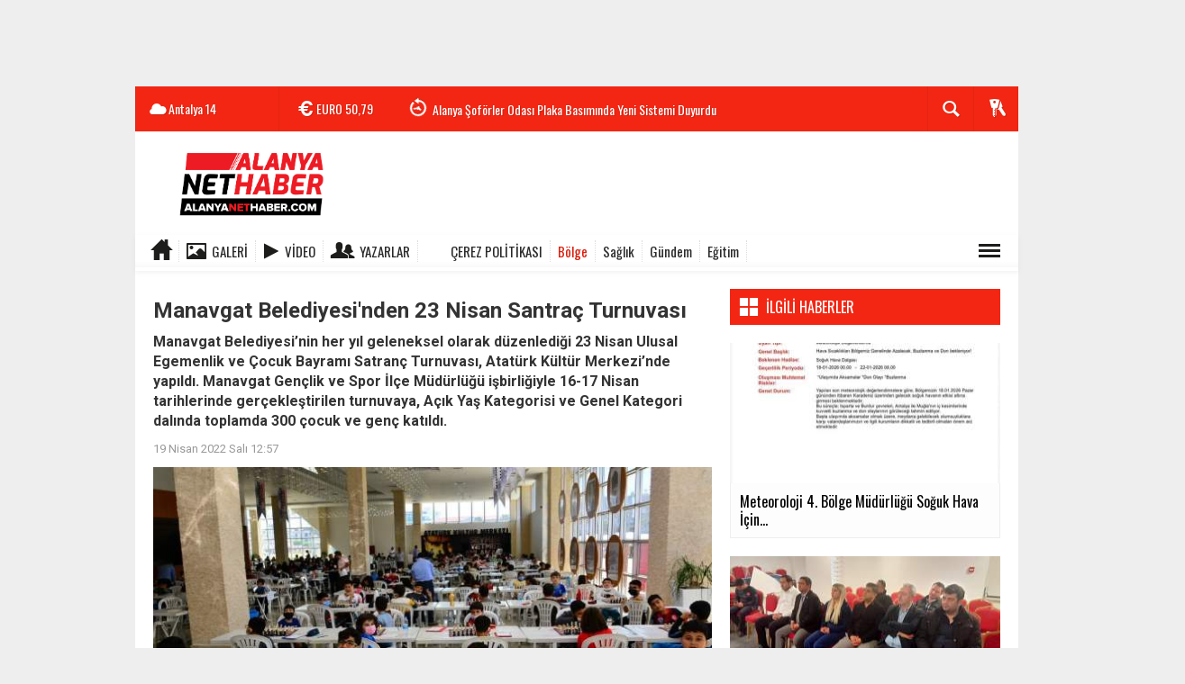

--- FILE ---
content_type: text/html; charset=UTF-8
request_url: https://www.alanyanethaber.com/bolge/manavgat-belediyesi-nden-23-nisan-santrac-turnuvasi-h1559.html
body_size: 16388
content:
  <!DOCTYPE html>
<html lang="tr" class="sayfa-haber hs-rush no-inlinesvg site-center" itemscope itemtype="http://schema.org/NewsArticle">
  <head>
    <title>Manavgat Belediyesi&#039;nden 23 Nisan Santraç Turnuvası Alanya haber</title>
<meta charset="utf-8">
<!--meta name="viewport" content="width=device-width, initial-scale=1.0"-->
<meta name="description" content="Manavgat Belediyesi&#039;nin her yıl geleneksel olarak düzenlediği 23 Nisan Ulusal Egemenlik ve Çocuk Bayramı Satranç Turnuvası, Atatürk Kültür Merkezi&#039;nde yapıldı. Manavgat Gençlik ve Spor İlçe Müdürlüğü işbirliğiyle 16-17 Nisan tarihlerinde gerçekleştirilen turnuvaya, Açık Yaş Kategorisi ve Genel Kategori dalında toplamda 300 çocuk ve genç katıldı. Alanya haberleri" />
<meta name="keywords" content="" />
<meta name="news_keywords" content="">
<meta name="author" content="Alanya Net Haber" /><meta property="fb:app_id" content="100661412463302" /><meta property="og:site_name" content="Alanya Net Haber" />
<meta property="og:title" content="Manavgat Belediyesi&#039;nden 23 Nisan Santraç Turnuvası Alanya haber" />
<meta property="og:description" content="Manavgat Belediyesi&#039;nin her yıl geleneksel olarak düzenlediği 23 Nisan Ulusal Egemenlik ve Çocuk Bayramı Satranç Turnuvası, Atatürk Kültür Merkezi&#039;nde yapıldı. Manavgat Gençlik ve Spor İlçe Müdürlüğü işbirliğiyle 16-17 Nisan tarihlerinde gerçekleştirilen turnuvaya, Açık Yaş Kategorisi ve Genel Kategori dalında toplamda 300 çocuk ve genç katıldı. Alanya haberleri" />
  <meta property="og:image" content="https://www.alanyanethaber.com/images/haberler/2022/04/manavgat_belediyesi_nden_23_nisan_santrac_turnuvasi_h1559_7899d.jpg" />
<meta property="og:type" content="article" />
<meta property="og:url" content="https://www.alanyanethaber.com/bolge/manavgat-belediyesi-nden-23-nisan-santrac-turnuvasi-h1559.html" /><meta name="twitter:card" content="summary_large_image" />
<meta property="og:title" content="Manavgat Belediyesi&#039;nden 23 Nisan Santraç Turnuvası" />
<meta name="twitter:url" content="http://www.alanyanethaber.com/bolge/manavgat-belediyesi-nden-23-nisan-santrac-turnuvasi-h1559.html" />
<meta name="twitter:domain" content="https://www.alanyanethaber.com/" />
<meta name="twitter:site" content="alanyanetmedya" />
<meta name="twitter:title" content="Manavgat Belediyesi&#039;nden 23 Nisan Santraç Turnuvası" />
<meta name="twitter:description" content="Manavgat Belediyesi’nin her yıl geleneksel olarak düzenlediği 23 Nisan Ulusal Egemenlik ve Çocuk Bayramı Satranç Turnuvası, Atatürk Kültür Merkezi’nde yapıldı. Manavgat Gençlik ve Spor İlçe Müdürlüğü işbirliğiyle 16-17 Nisan tarihlerinde gerçekleştirilen turnuvaya, Açık Yaş Kategorisi ve Genel Kategori dalında toplamda 300 çocuk ve genç katıldı." />
<meta name="twitter:image:src" content="https://www.alanyanethaber.com/images/haberler/2022/04/manavgat_belediyesi_nden_23_nisan_santrac_turnuvasi_h1559_7899d.jpg" /><link rel="alternate" href="https://www.alanyanethaber.com/bolge/manavgat-belediyesi-nden-23-nisan-santrac-turnuvasi-h1559.html" hreflang="tr" />

<link href='https://fonts.googleapis.com/css?family=Oswald&amp;subset=latin,latin-ext' rel='stylesheet' type='text/css'>
<link href='https://fonts.googleapis.com/css?family=Roboto:400,400italic,500,500italic,700&amp;subset=latin,latin-ext' rel='stylesheet' type='text/css'>
<link href="https://www.alanyanethaber.com/_themes/hs-rush-lite/style/compress.css" rel="stylesheet"/>
<link href="https://www.alanyanethaber.com/_themes/hs-rush-lite/style/colors/gazete-kirmizi.css" rel="stylesheet"/><link href="https://www.alanyanethaber.com/_themes/hs-rush-lite/style/renk.css" rel="stylesheet"/><link href="https://www.alanyanethaber.com/_themes/hs-rush-lite/style/print.css" rel="stylesheet" media="print"/>

<link rel="alternate" type="application/rss+xml" title="RSS servisi" href="https://www.alanyanethaber.com/rss.php" />
<link rel="shortcut icon" href="https://www.alanyanethaber.com/_themes/hs-rush-lite/images/favicon.ico"><link itemprop="mainEntityOfPage" rel="canonical" href="https://www.alanyanethaber.com/bolge/manavgat-belediyesi-nden-23-nisan-santrac-turnuvasi-h1559.html">
  <link rel="image_src" type="image/jpeg" href="https://www.alanyanethaber.com/images/haberler/2022/04/manavgat_belediyesi_nden_23_nisan_santrac_turnuvasi_h1559_7899d.jpg" />
<meta itemprop="headline" content="Manavgat Belediyesi&#039;nden 23 Nisan Santraç Turnuvası" />
<meta itemprop="thumbnailUrl" content="https://www.alanyanethaber.com/images/haberler/thumbs/2022/04/manavgat_belediyesi_nden_23_nisan_santrac_turnuvasi_h1559_7899d.jpg" />
<meta itemprop="articleSection" content="Bölge" name="section" />
<meta itemprop="dateCreated" content="2022-04-19T12:57:37+02:00" />
<meta itemprop="image" content="https://www.alanyanethaber.com/images/haberler/2022/04/manavgat_belediyesi_nden_23_nisan_santrac_turnuvasi_h1559_7899d.jpg" />
<meta itemprop="genre" content="news" name="medium" />
<meta itemprop="inLanguage" content="tr-TR" />
<meta itemprop="keywords" content="" name="keywords" />

<!--[if gte IE 9]>
<style type="text/css">.gradient {filter: none;}</style>
<![endif]-->
<!--[if IE 7]>
<style type="text/css">.reklam.dikey.sol .fixed{margin-left:-180px;}</style>
<![endif]-->

<script type="text/javascript">
var site_url = 'https://www.alanyanethaber.com/',
tema = 'hs-rush-lite',
surum = '1.0.2',
sistem = '5.14',
theme_path = 'https://www.alanyanethaber.com/_themes/hs-rush-lite/',
ajax_url = '_ajax/',
cat_limit = '4',
headerayar = 'header_kutu',
poll_voted = '',
comment_approved = '1',
lazyload = '0',
twitter_user  = 'alanyanetmedya',
facebook_user = 'alanyanethaber',
popup_saat = '1',
yorum_harf_ayar = '1',
namaz_default = 'antalya',
uye_gir = 'Üye Girişi',
uye_ol = 'Üye Ol',
cikis_yap = 'Çıkış Yap',
baglan_fb = 'Facebook ile Bağlan',
analitik_ga = 'G-FEVRDBHRCB';
</script>

<!-- Start cookieyes banner --> <script id="cookieyes" type="text/javascript" src="https://cdn-cookieyes.com/client_data/8ca0a96a9af128876371158d/script.js"></script> <!-- End cookieyes banner -->
<meta name="robots" content="index,follow"> 
<style>
    .superlig select[name="puan"] { display:none }
</style>

<script async src="https://www.googletagmanager.com/gtag/js?id=G-FEVRDBHRCB"></script>
<script>
  window.dataLayer = window.dataLayer || [];
  function gtag(){dataLayer.push(arguments);}
  gtag('js', new Date());

  gtag('config', 'G-FEVRDBHRCB');
</script>

<script>
  !function(f,b,e,v,n,t,s)
  {if(f.fbq)return;n=f.fbq=function(){n.callMethod?
  n.callMethod.apply(n,arguments):n.queue.push(arguments)};
  if(!f._fbq)f._fbq=n;n.push=n;n.loaded=!0;n.version='2.0';
  n.queue=[];t=b.createElement(e);t.async=!0;
  t.src=v;s=b.getElementsByTagName(e)[0];
  s.parentNode.insertBefore(t,s)}(window, document,'script',
  'https://connect.facebook.net/en_US/fbevents.js');
  fbq('init', '571868470911751');
  fbq('track', 'PageView');
</script>
<noscript><img height="1" width="1" style="display:none"
  src="https://www.facebook.com/tr?id=571868470911751&ev=PageView&noscript=1"
/></noscript>
<script async src="https://pagead2.googlesyndication.com/pagead/js/adsbygoogle.js?client=ca-pub-2399987863181942"
     crossorigin="anonymous"></script>    <!--[if lt IE 9]>
      <script src="http://html5shim.googlecode.com/svn/trunk/html5.js"></script>
    <![endif]-->
      </head>
  <body class="hs-lch">

    
        <div class="row-fluid text-center reklam1"><script async src="https://pagead2.googlesyndication.com/pagead/js/adsbygoogle.js?client=ca-pub-2399987863181942" crossorigin="anonymous"></script><!-- ustbaslik --><ins class="adsbygoogle" style="display:inline-block;width:980px;height:90px" data-ad-client="ca-pub-2399987863181942" data-ad-slot="1479109101"></ins><script> (adsbygoogle = window.adsbygoogle || []).push({});</script></div>
    
        
    
    <div id="mainContainer" class="container center  shadow" style="padding-top:20px;">

            <div class="page-header-fixed style hide">
        <div class="container center">
        <div class="title"></div>
        <div class="pull-right">          <span class="scroll-link d-goto" id="yorumyaplink" style="margin-right: 15px;"><i class="halflings-icon comments"></i> Yorum Yap</span>          <a class="print d-print" href="javascript:window.print()" style="margin-right: 15px;"><i class="halflings-icon print"></i> Yazdır</a>
          <a href="javascript:void(0);" onclick="shareFacebook(gsTitle, gsUrl);" class="d-share" rel="nofollow" style="margin-right: 15px;"><i class="halflings-icon share-alt"></i> <b>Facebook</b>'ta Paylaş</a>
        </div>
        </div>
      </div>
      
            <!-- HEADER -->
      <div id="siteHeader" class="header boxed clearfix">
        <div id="header-top" class="header-top hs-bgc no-logo clearfix">
  <div class="header-top-container">

    
        <div class="header-top-block header-top-weather">
      <div class="glyphicons white cloud">Antalya <span class="degree">14</span></div>
    </div>
    

    <div class="header-top-block header-top-cycle">
            <div class="header-top-currency">
        <div class="currency-cycle">
          <div class="hs-bgc currency-dolar glyphicons white usd">DOLAR <span class="currency-rate">43,29</span></div>
          <div class="hs-bgc currency-euro glyphicons white euro">EURO <span class="currency-rate">50,79</span></div>
          <div class="hs-bgc currency-altin glyphicons white coins">ALTIN <span class="currency-rate">6.595,52</span></div>
          <div class="hs-bgc currency-bist glyphicons white global">BIST <span class="currency-rate">12.791</span></div>
        </div>
      </div>
      
      <div class="header-top-hot mleft">
        <div class="hot-cycle">
                            <div class="hs-bgc">
                  <a class="glyphicons white history hs-sdch rotateIn" href="https://www.alanyanethaber.com/saglik/antalya-buyuksehir-belediyesi-miniklere-67-bin-halk-mama-ulastirdi-h7264.html" title="Antalya Büyükşehir Belediyesi Miniklere 67 Bin Halk Mama Ulaştırdı" target="_blank">Antalya Büyükşehir Belediyesi Miniklere 67 Bin Halk Mama Ulaştırdı</a>
                </div>
                            <div class="hs-bgc">
                  <a class="glyphicons white history hs-sdch rotateIn" href="https://www.alanyanethaber.com/gundem/alanya-soforler-odasi-plaka-basiminda-yeni-sistemi-duyurdu-h7263.html" title="Alanya Şoförler Odası Plaka Basımında Yeni Sistemi Duyurdu" target="_blank">Alanya Şoförler Odası Plaka Basımında Yeni Sistemi Duyurdu</a>
                </div>
                            <div class="hs-bgc">
                  <a class="glyphicons white history hs-sdch rotateIn" href="https://www.alanyanethaber.com/spor/on-hotels-alanya-belediyespor-mustafa-cervatoglunu-transfer-etti-h7262.html" title="On Hotels Alanya Belediyespor Mustafa Cervatoğlu’nu Transfer Etti" target="_blank">On Hotels Alanya Belediyespor Mustafa Cervatoğlu’nu Transfer Etti</a>
                </div>
                            <div class="hs-bgc">
                  <a class="glyphicons white history hs-sdch rotateIn" href="https://www.alanyanethaber.com/bolge/meteoroloji-4-bolge-mudurlugu-soguk-hava-icin-uyardi-h7261.html" title="Meteoroloji 4. Bölge Müdürlüğü Soğuk Hava İçin Uyardı" target="_blank">Meteoroloji 4. Bölge Müdürlüğü Soğuk Hava İçin Uyardı</a>
                </div>
                            <div class="hs-bgc">
                  <a class="glyphicons white history hs-sdch rotateIn" href="https://www.alanyanethaber.com/alanya-haber/beyaz-baston-haftasinda-alanya-muftulugunden-farkindalik-programi-h7260.html" title="Beyaz Baston Haftası’nda Alanya Müftülüğünden Farkındalık Programı" target="_blank">Beyaz Baston Haftası’nda Alanya Müftülüğünden Farkındalık Programı</a>
                </div>
                            <div class="hs-bgc">
                  <a class="glyphicons white history hs-sdch rotateIn" href="https://www.alanyanethaber.com/egitim/kaymakam-ozturk-ogrencilerin-karne-sevincine-ortak-oldu-h7259.html" title="Kaymakam Öztürk Öğrencilerin Karne Sevincine Ortak Oldu" target="_blank">Kaymakam Öztürk Öğrencilerin Karne Sevincine Ortak Oldu</a>
                </div>
                            <div class="hs-bgc">
                  <a class="glyphicons white history hs-sdch rotateIn" href="https://www.alanyanethaber.com/alanya-haber/ataturk-caddesinde-sicak-asfalt-calismalari-basladi-h7258.html" title="ATATÜRK CADDESİ’NDE SICAK ASFALT ÇALIŞMALARI BAŞLADI" target="_blank">ATATÜRK CADDESİ’NDE SICAK ASFALT ÇALIŞMALARI BAŞLADI</a>
                </div>
                            <div class="hs-bgc">
                  <a class="glyphicons white history hs-sdch rotateIn" href="https://www.alanyanethaber.com/siyaset/ak-partiden-chpye-egitim-tepkisi-h7257.html" title="AK Parti’den CHP’ye Eğitim Tepkisi" target="_blank">AK Parti’den CHP’ye Eğitim Tepkisi</a>
                </div>
                            <div class="hs-bgc">
                  <a class="glyphicons white history hs-sdch rotateIn" href="https://www.alanyanethaber.com/alanya-haber/kestel-yolunda-bakim-ve-onarim-tamamlandi-h7256.html" title="Kestel Yolu’nda Bakım ve Onarım Tamamlandı" target="_blank">Kestel Yolu’nda Bakım ve Onarım Tamamlandı</a>
                </div>
                            <div class="hs-bgc">
                  <a class="glyphicons white history hs-sdch rotateIn" href="https://www.alanyanethaber.com/alanya-haber/genc-musiad-alanyada-vefa-ve-birlik-bulusmasi-h7255.html" title="Genç MÜSİAD Alanya’da Vefa ve Birlik Buluşması" target="_blank">Genç MÜSİAD Alanya’da Vefa ve Birlik Buluşması</a>
                </div>
                    </div>
      </div>
    </div>

    <div class="header-top-block header-top-right">
      <div class="header-top-user">

              <div class="btn-group">
                <button class="btn btn-user hs-bgco dropdown-toggle glyphicons white keys" data-toggle="dropdown"></button>
                <ul id="memberArea" class="dropdown-menu hs-bgcd">
                </ul>
              </div>

      </div>
    </div>

      <div id="sb-search" class="header-top-block header-top-search sb-search">
            <form action="https://www.alanyanethaber.com/" method="get">
              <input type="hidden" name="m" value="arama">


                            

              <input class="sb-search-input hs-bgcd" placeholder="Haber Ara ..." type="search" name="q" id="search">
              <input type="hidden" name="auth" value="d1508c1609bb939639b46de2e24aaee585add081" />
              <input class="sb-search-submit" type="submit" value="">
              <span class="sb-icon-search hs-bgc"></span>
            </form>
          </div>
  </div>
</div>
        <div id="logo" class="container">
  <div class="row">
        <div class="span3">
              <span class="logo"><a href="https://www.alanyanethaber.com/" class="logo"><img src="https://www.alanyanethaber.com/images/banner/net2.jpg" alt="Manavgat Belediyesi&#039;nden 23 Nisan Santraç Turnuvası Alanya haber" /></a></span>
          </div>
    <div class="span9">
      <div class="reklam reklam101"><script async src="https://pagead2.googlesyndication.com/pagead/js/adsbygoogle.js?client=ca-pub-2399987863181942" crossorigin="anonymous"></script><!-- logosagi --><ins class="adsbygoogle" style="display:inline-block;width:728px;height:90px" data-ad-client="ca-pub-2399987863181942" data-ad-slot="5172626314"></ins><script> (adsbygoogle = window.adsbygoogle || []).push({});</script></div>    </div>
      </div>
</div>

<div id="menu" class="clearfix">

  <div class="kategori">
    <div class="container">
      <a href="https://www.alanyanethaber.com/" class="glyphicons home"></a>

            <a href="https://www.alanyanethaber.com/galeri/" class="glyphicons picture">Galeri</a>
      
            <a href="https://www.alanyanethaber.com/webtv/" class="glyphicons play">Video</a>
      
            <a href="https://www.alanyanethaber.com/yazarlar/" class="glyphicons parents">Yazarlar</a>
      
            <a href="https://www.alanyanethaber.com/kvkk-cerez-politikasi-s5.html" class=" blue glyphicons https://www.alanyanethaber.com/images/banner/face-icon.jpg">Çerez Politikası</a>
      
              <a title="Bölge" href="https://www.alanyanethaber.com/bolge" id="k15" class="current" target="_blank"  >Bölge</a>
<a title="Sağlık" href="https://www.alanyanethaber.com/saglik" id="k9"  target="_blank"  >Sağlık</a>
<a title="Gündem" href="https://www.alanyanethaber.com/gundem" id="k1"  target="_blank"  >Gündem</a>
<a title="Eğitim" href="https://www.alanyanethaber.com/egitim" id="k11"  target="_blank"  >Eğitim</a>
<div class="other pull-right"><a href="#" class="all glyphicons show_lines" title="Diğer Kategoriler"></a></div>      
      
      
    </div>
  </div>

  <div class="othercat right">
    <div class="container center">
              <a title="Spor" href="https://www.alanyanethaber.com/spor" id="k4"  target="_blank"  >Spor</a>
<a title="DÜNYA" href="https://www.alanyanethaber.com/dunya" id="k5"  target="_blank"  >DÜNYA</a>
<a title="EKONOMİ" href="https://www.alanyanethaber.com/ekonomi" id="k6"  target="_blank"  >EKONOMİ</a>
<a title="SİYASET" href="https://www.alanyanethaber.com/siyaset" id="k7"  target="_blank"  >SİYASET</a>
<a title="ÖZEL HABER" href="https://www.alanyanethaber.com/ozel-haber" id="k3"  target="_blank"  >ÖZEL HABER</a>
<a title="TEKNOLOJİ" href="https://www.alanyanethaber.com/teknoloji" id="k2"  target="_blank"  >TEKNOLOJİ</a>
<a title="Asayiş" href="https://www.alanyanethaber.com/asayis" id="k16"  target="_blank"  >Asayiş</a>
<a title="Kültür &amp; Sanat" href="https://www.alanyanethaber.com/kultur-sanat" id="k17"  target="_blank"  >Kültür &amp; Sanat</a>
<a title="Turizm" href="https://www.alanyanethaber.com/turizm" id="k18"  target="_blank"  >Turizm</a>
<a title="Tarım" href="https://www.alanyanethaber.com/tarim" id="k19"  target="_blank"  >Tarım</a>
<a title="Alanya Haber" href="https://www.alanyanethaber.com/alanya-haber" id="k20"  target="_blank"  >Alanya Haber</a>
          </div>
  </div>

  
  <div id="katicerik" class="row-fluid">
    <div class="container"><div class="katelement kat_k15">
<div class="kathab"><div>
<a href="https://www.alanyanethaber.com/bolge/meteoroloji-4-bolge-mudurlugu-soguk-hava-icin-uyardi-h7261.html" title="Meteoroloji 4. Bölge Müdürlüğü Soğuk Hava İçin Uyardı"><img src="https://www.alanyanethaber.com/images/haberler/thumbs/2026/01/meteoroloji_4_bolge_mudurlugu_soguk_hava_icin_uyardi_h7261_fd6d9.jpg" alt="Meteoroloji 4. Bölge Müdürlüğü Soğuk Hava İçin Uyardı" />
Meteoroloji 4. Bölge Müdürlüğü Soğuk Hava İçin Uyardı</a>
</div>
</div><div class="kathab"><div>
<a href="https://www.alanyanethaber.com/bolge/buyuksehir-personeline-yangin-egitimi-h7254.html" title="Büyükşehir Personeline Yangın Eğitimi"><img src="https://www.alanyanethaber.com/images/haberler/thumbs/2026/01/buyuksehir_personeline_yangin_egitimi_h7254_cff5f.jpeg" alt="Büyükşehir Personeline Yangın Eğitimi" />
Büyükşehir Personeline Yangın Eğitimi</a>
</div>
</div><div class="kathab"><div>
<a href="https://www.alanyanethaber.com/bolge/homend-alex-laser-pro-robot-supurge-wifi-baglanti-sorunu-servise-h7145.html" title="Homend Alex Laser Pro Robot Süpürge WiFi Bağlantı Sorunu: Servise Gitmeden Çözüm Mümkün"><img src="https://www.alanyanethaber.com/images/haberler/thumbs/2025/12/homend-alex-laser-pro-robot-supurge-wifi-baglanti-sorunu-servise-gitmeden-cozum-mumkun_a82be.jpg" alt="Homend Alex Laser Pro Robot Süpürge WiFi Bağlantı Sorunu: Servise Gitmeden Çözüm Mümkün" />
Homend Alex Laser Pro Robot Süpürge WiFi Bağlantı Sorunu: Servise Gitmeden Çözüm Mümkün</a>
</div>
</div><div class="kathab"><div>
<a href="https://www.alanyanethaber.com/bolge/abu-yesilay-ve-iletisim-baskanligindan-bagimlilikla-mucadele-h7096.html" title="ABÜ, Yeşilay Ve İletişim Başkanlığı’ndan Bağımlılıkla Mücadele Güç Birliği"><img src="https://www.alanyanethaber.com/images/haberler/thumbs/2025/11/abu-yesilay-ve-iletisim-baskanligindan-bagimlilikla-mucadele-guc-birligi_81ec1.jpg" alt="ABÜ, Yeşilay Ve İletişim Başkanlığı’ndan Bağımlılıkla Mücadele Güç Birliği" />
ABÜ, Yeşilay Ve İletişim Başkanlığı’ndan Bağımlılıkla Mücadele Güç Birliği</a>
</div>
</div></div><div class="katelement kat_k9">
<div class="kathab"><div>
<a href="https://www.alanyanethaber.com/saglik/antalya-buyuksehir-belediyesi-miniklere-67-bin-halk-mama-ulastirdi-h7264.html" title="Antalya Büyükşehir Belediyesi Miniklere 67 Bin Halk Mama Ulaştırdı"><img src="https://www.alanyanethaber.com/images/haberler/thumbs/2026/01/antalya_buyuksehir_belediyesi_miniklere_67_bin_halk_mama_ulastirdi_h7264_7cd1a.jpg" alt="Antalya Büyükşehir Belediyesi Miniklere 67 Bin Halk Mama Ulaştırdı" />
Antalya Büyükşehir Belediyesi Miniklere 67 Bin Halk Mama Ulaştırdı</a>
</div>
</div><div class="kathab"><div>
<a href="https://www.alanyanethaber.com/saglik/buyuksehirin-sosyal-tesisi-hastalara-ikinci-ev-oldu-h7217.html" title="Büyükşehir’in Sosyal Tesisi Hastalara İkinci Ev Oldu"><img src="https://www.alanyanethaber.com/images/haberler/thumbs/2026/01/buyuksehirin_sosyal_tesisi_hastalara_ikinci_ev_oldu_h7217_033da.jpeg" alt="Büyükşehir’in Sosyal Tesisi Hastalara İkinci Ev Oldu" />
Büyükşehir’in Sosyal Tesisi Hastalara İkinci Ev Oldu</a>
</div>
</div><div class="kathab"><div>
<a href="https://www.alanyanethaber.com/saglik/bir-yilda-18-milyon-hasta-sifa-buldu-h7205.html" title="Bir Yılda 1,8 Milyon Hasta Şifa Buldu"><img src="https://www.alanyanethaber.com/images/haberler/thumbs/2026/01/bir_yilda_18_milyon_hasta_sifa_buldu_h7205_307de.jpeg" alt="Bir Yılda 1,8 Milyon Hasta Şifa Buldu" />
Bir Yılda 1,8 Milyon Hasta Şifa Buldu</a>
</div>
</div><div class="kathab"><div>
<a href="https://www.alanyanethaber.com/saglik/alanya-eahde-endoskopi-ve-kolonoskopide-aksam-poliklinigi-h7201.html" title="Alanya EAH’de Endoskopi Ve Kolonoskopide Akşam Polikliniği"><img src="https://www.alanyanethaber.com/images/haberler/thumbs/2025/12/alanya_eahde_endoskopi_ve_kolonoskopide_aksam_poliklinigi_h7201_d8847.jpeg" alt="Alanya EAH’de Endoskopi Ve Kolonoskopide Akşam Polikliniği" />
Alanya EAH’de Endoskopi Ve Kolonoskopide Akşam Polikliniği</a>
</div>
</div></div><div class="katelement kat_k1">
<div class="kathab"><div>
<a href="https://www.alanyanethaber.com/gundem/alanya-soforler-odasi-plaka-basiminda-yeni-sistemi-duyurdu-h7263.html" title="Alanya Şoförler Odası Plaka Basımında Yeni Sistemi Duyurdu"><img src="https://www.alanyanethaber.com/images/haberler/thumbs/2026/01/alanya-soforler-odasi-plaka-basiminda-yeni-sistemi-duyurdu_9ef08.jpg" alt="Alanya Şoförler Odası Plaka Basımında Yeni Sistemi Duyurdu" />
Alanya Şoförler Odası Plaka Basımında Yeni Sistemi Duyurdu</a>
</div>
</div><div class="kathab"><div>
<a href="https://www.alanyanethaber.com/gundem/benzine-zam-geldi-16-ocak-2026-son-durum-ve-etkileri-h7251.html" title="Benzine Zam Geldi: 16 Ocak 2026 Son Durum ve Etkileri"><img src="https://www.alanyanethaber.com/images/haberler/thumbs/2026/01/benzine-zam-geldi-16-ocak-2026-son-durum-ve-etkileri_f15f6.png" alt="Benzine Zam Geldi: 16 Ocak 2026 Son Durum ve Etkileri" />
Benzine Zam Geldi: 16 Ocak 2026 Son Durum ve Etkileri</a>
</div>
</div><div class="kathab"><div>
<a href="https://www.alanyanethaber.com/gundem/e-devlette-en-cok-aranan-hizmetler-vatandaslar-2026da-hangi-islemleri-h7245.html" title="E-Devlet’te En Çok Aranan Hizmetler: Vatandaşlar 2026’da Hangi İşlemleri Yapıyor?"><img src="https://www.alanyanethaber.com/images/haberler/thumbs/2026/01/e-devlette-en-cok-aranan-hizmetler-vatandaslar-2026da-hangi-islemleri-yapiyor_23002.jpg" alt="E-Devlet’te En Çok Aranan Hizmetler: Vatandaşlar 2026’da Hangi İşlemleri Yapıyor?" />
E-Devlet’te En Çok Aranan Hizmetler: Vatandaşlar 2026’da Hangi İşlemleri Yapıyor?</a>
</div>
</div><div class="kathab"><div>
<a href="https://www.alanyanethaber.com/gundem/2026-mirac-kandili-ne-zaman-yarin-aksam-mubarek-mirac-gecesi-idrak-h7244.html" title="2026 Miraç Kandili Ne Zaman? Yarın Akşam Mübarek Miraç Gecesi İdrak Edilecek!"><img src="https://www.alanyanethaber.com/images/haberler/thumbs/2026/01/2026-mirac-kandili-ne-zaman-yarin-aksam-mubarek-mirac-gecesi-idrak-edilecek_e0555.png" alt="2026 Miraç Kandili Ne Zaman? Yarın Akşam Mübarek Miraç Gecesi İdrak Edilecek!" />
2026 Miraç Kandili Ne Zaman? Yarın Akşam Mübarek Miraç Gecesi İdrak Edilecek!</a>
</div>
</div></div><div class="katelement kat_k11">
<div class="kathab"><div>
<a href="https://www.alanyanethaber.com/egitim/kaymakam-ozturk-ogrencilerin-karne-sevincine-ortak-oldu-h7259.html" title="Kaymakam Öztürk Öğrencilerin Karne Sevincine Ortak Oldu"><img src="https://www.alanyanethaber.com/images/haberler/thumbs/2026/01/kaymakam_ozturk_ogrencilerin_karne_sevincine_ortak_oldu_h7259_b0cf7.jpg" alt="Kaymakam Öztürk Öğrencilerin Karne Sevincine Ortak Oldu" />
Kaymakam Öztürk Öğrencilerin Karne Sevincine Ortak Oldu</a>
</div>
</div><div class="kathab"><div>
<a href="https://www.alanyanethaber.com/egitim/karneler-veriliyor-tatil-basliyor-h7253.html" title="Karneler Veriliyor, Tatil Başlıyor!"><img src="https://www.alanyanethaber.com/images/haberler/thumbs/2026/01/karneler-veriliyor-tatil-basliyor_ea971.png" alt="Karneler Veriliyor, Tatil Başlıyor!" />
Karneler Veriliyor, Tatil Başlıyor!</a>
</div>
</div><div class="kathab"><div>
<a href="https://www.alanyanethaber.com/egitim/huseyin-girenes-fen-lisesinden-tarihi-patent-basarisi-h7234.html" title="Hüseyin Girenes Fen Lisesi’nden Tarihi Patent Başarısı"><img src="https://www.alanyanethaber.com/images/haberler/thumbs/2026/01/huseyin-girenes-fen-lisesinden-tarihi-patent-basarisi_81653.jpg" alt="Hüseyin Girenes Fen Lisesi’nden Tarihi Patent Başarısı" />
Hüseyin Girenes Fen Lisesi’nden Tarihi Patent Başarısı</a>
</div>
</div><div class="kathab"><div>
<a href="https://www.alanyanethaber.com/egitim/alku-guc-programina-hazir-h7221.html" title="ALKÜ, GÜÇ Programına Hazır"><img src="https://www.alanyanethaber.com/images/haberler/thumbs/2026/01/alku_guc_programina_hazir_h7221_5fdc6.jpeg" alt="ALKÜ, GÜÇ Programına Hazır" />
ALKÜ, GÜÇ Programına Hazır</a>
</div>
</div></div> </div>
  </div>
  
</div>
              </div>
      
      
      
      
      <!-- MAIN -->

      
      
      
      
      <div class="row">

        
        <!-- Sol Blok -->
        <div id="main" class="span8">
          
<article id="haber">

    
    
          <div class="page-header clearfix">
        <h1 class="title gs-title" itemprop="name">Manavgat Belediyesi&#039;nden 23 Nisan Santraç Turnuvası</h1>
                <h2 class="lead" itemprop="description"><strong>Manavgat Belediyesi’nin her yıl geleneksel olarak düzenlediği 23 Nisan Ulusal Egemenlik ve Çocuk Bayramı Satranç Turnuvası, Atatürk Kültür Merkezi’nde yapıldı. Manavgat Gençlik ve Spor İlçe Müdürlüğü işbirliğiyle 16-17 Nisan tarihlerinde gerçekleştirilen turnuvaya, Açık Yaş Kategorisi ve Genel Kategori dalında toplamda 300 çocuk ve genç katıldı.</strong></h2>
      </div>
    
            <div class="clearfix muted">
        <p class="pull-left"><span itemprop="datePublished" class="tarih-degistir" data-date="2022-04-19 12:57:37" content="2022-04-19T12:57:37+02:00">19 Nisan 2022 Salı 12:57</span></p>
              </div>
      
              <div class="clearfix newspic">
      <span>
        <img src="https://www.alanyanethaber.com/images/haberler/2022/04/manavgat_belediyesi_nden_23_nisan_santrac_turnuvasi_h1559_7899d.jpg" alt="Manavgat Belediyesi&#039;nden 23 Nisan Santraç Turnuvası" itemprop="image"/>
      </span>
    </div>
    <div class="clearfix page-social">
        <div class="shr">
        <div id="paylas" class="hs-paylas paylas-haber-1559"></div>
        </div>
        <div class="karakterislem secilemez pull-right">
          <i class="glyphicons-icon text_smaller"></i>
          <i class="glyphicons-icon text_bigger"></i>
          <i class="glyphicons-icon font"></i>
          <a class="print" href="javascript:window.print()"><i class="glyphicons-icon print"></i></a>
        </div>
    </div>
      

  <div id="newstext" class="clearfix page-content">
    
                        <div itemprop="articleBody" id="newsbody"><p>Satranç turnuvasına katılan çocuklar, dereceye girebilmek için iki boyunca ter döktü. Dereceye girenlere madalyalarını Manavgat Belediye Başkanı Şükrü Sözen’i temsilen başkan yardımcısı Mustafa Ceylan takdim etti. Turnuvayı büyük bir merakla takip eden ailelerin heyecanı ise neşeli anlara sahne oldu. Çocukların iki gün boyunca hem eğlendiğini hem de kendilerini geliştirdiğini belirten aileler, turnuvanın düzenlenmesinden dolayı Manavgat Belediye Başkanı Şükrü Sözen’e teşekkür etti. Manavgat Belediye Başkanı Şükrü Sözen, “ Gençlerimizin ve çocuklarımızın zeka oyunları ile kendilerine olan özgüvenini geliştirmelerine katkı sağlıyoruz. Ulu Önderimiz Gazi Mustafa Kemal Atatürk’ümüzün çocuklarımıza verdiği değer ve öneme ithafen düzenlenen turnuvayı da her sene geleneksel hale getirdik. Müsabakalara katılan tüm çocuklarımıza teşekkür ediyor, dereceye giren ve emeği geçen herkesi kutluyorum” dedi.</p><div class="p_ad"></div></p></div>
                    

  </div>
</article>

    <div class="hide-print">
    
<div id="anamanset" class="carousel carousel-nav hs-manset manset-standart modul-haber slid secilemez">

  <ol class="carousel-indicators fifteen carousel-hover">

        <li class="hs-bgca active" onclick="window.open('https://www.alanyanethaber.com/saglik/antalya-buyuksehir-belediyesi-miniklere-67-bin-halk-mama-ulastirdi-h7264.html'); return false;" data-target="#anamanset" data-slide-to="0">1</li>
        <li class="hs-bgca" onclick="window.open('https://www.alanyanethaber.com/gundem/alanya-soforler-odasi-plaka-basiminda-yeni-sistemi-duyurdu-h7263.html'); return false;" data-target="#anamanset" data-slide-to="1">2</li>
        <li class="hs-bgca" onclick="window.open('https://www.alanyanethaber.com/spor/on-hotels-alanya-belediyespor-mustafa-cervatoglunu-transfer-etti-h7262.html'); return false;" data-target="#anamanset" data-slide-to="2">3</li>
        <li class="hs-bgca" onclick="window.open('https://www.alanyanethaber.com/bolge/meteoroloji-4-bolge-mudurlugu-soguk-hava-icin-uyardi-h7261.html'); return false;" data-target="#anamanset" data-slide-to="3">4</li>
        <li class="hs-bgca" onclick="window.open('https://www.alanyanethaber.com/alanya-haber/beyaz-baston-haftasinda-alanya-muftulugunden-farkindalik-programi-h7260.html'); return false;" data-target="#anamanset" data-slide-to="4">5</li>
        <li class="hs-bgca" onclick="window.open('https://www.alanyanethaber.com/egitim/kaymakam-ozturk-ogrencilerin-karne-sevincine-ortak-oldu-h7259.html'); return false;" data-target="#anamanset" data-slide-to="5">6</li>
        <li class="hs-bgca" onclick="window.open('https://www.alanyanethaber.com/alanya-haber/ataturk-caddesinde-sicak-asfalt-calismalari-basladi-h7258.html'); return false;" data-target="#anamanset" data-slide-to="6">7</li>
        <li class="hs-bgca" onclick="window.open('https://www.alanyanethaber.com/siyaset/ak-partiden-chpye-egitim-tepkisi-h7257.html'); return false;" data-target="#anamanset" data-slide-to="7">8</li>
        <li class="hs-bgca" onclick="window.open('https://www.alanyanethaber.com/alanya-haber/kestel-yolunda-bakim-ve-onarim-tamamlandi-h7256.html'); return false;" data-target="#anamanset" data-slide-to="8">9</li>
        <li class="hs-bgca" onclick="window.open('https://www.alanyanethaber.com/alanya-haber/genc-musiad-alanyada-vefa-ve-birlik-bulusmasi-h7255.html'); return false;" data-target="#anamanset" data-slide-to="9">10</li>
        <li class="hs-bgca" onclick="window.open('https://www.alanyanethaber.com/bolge/buyuksehir-personeline-yangin-egitimi-h7254.html'); return false;" data-target="#anamanset" data-slide-to="10">11</li>
        <li class="hs-bgca" onclick="window.open('https://www.alanyanethaber.com/egitim/karneler-veriliyor-tatil-basliyor-h7253.html'); return false;" data-target="#anamanset" data-slide-to="11">12</li>
        <li class="hs-bgca" onclick="window.open('https://www.alanyanethaber.com/spor/alanyada-dev-yaris-hazirligi-h7250.html'); return false;" data-target="#anamanset" data-slide-to="12">13</li>
        <li class="hs-bgca" onclick="window.open('https://www.alanyanethaber.com/asayis/alanyada-2025-asayis-degerlendirmesi-h7249.html'); return false;" data-target="#anamanset" data-slide-to="13">14</li>
        <li class="hs-bgca" onclick="window.open('https://www.alanyanethaber.com/kultur-sanat/uluslararasi-alanya-karikatur-yarismasi-basvurulari-suruyor-h7248.html'); return false;" data-target="#anamanset" data-slide-to="14">15</li>
    
    <li class="tumu" onclick="window.open('https://www.alanyanethaber.com/tum-mansetler.html'); return false;">TÜMÜ</li>  </ol>

  <div class="carousel-inner">

        <div class="item active">
      <a href="https://www.alanyanethaber.com/saglik/antalya-buyuksehir-belediyesi-miniklere-67-bin-halk-mama-ulastirdi-h7264.html" target="_blank" title="Antalya Büyükşehir Belediyesi Miniklere 67 Bin Halk Mama Ulaştırdı">

        
        <img src="https://www.alanyanethaber.com/images/haberler/anamanset_resim/2026/01/615969763_1211422531153675_2098506844006729049_n.jpg" alt="Antalya Büyükşehir Belediyesi Miniklere 67 Bin Halk Mama Ulaştırdı" />

                <div class="carousel-caption">

          
                    <h2>
            <span class="hs-o-bgc"  style="font-size:">Antalya Büyükşehir Belediyesi Miniklere 67 Bin Halk Mama Ulaştırdı</span>
          </h2>
          
        </div>
        
      </a>
    </div>
        <div class="item">
      <a href="https://www.alanyanethaber.com/gundem/alanya-soforler-odasi-plaka-basiminda-yeni-sistemi-duyurdu-h7263.html" target="_blank" title="Alanya Şoförler Odası Plaka Basımında Yeni Sistemi Duyurdu">

        
        <img src="https://www.alanyanethaber.com/images/haberler/anamanset_resim/2026/01/plaka.png" alt="Alanya Şoförler Odası Plaka Basımında Yeni Sistemi Duyurdu" />

                <div class="carousel-caption">

          
                    <h2>
            <span class="hs-o-bgc"  style="font-size:">Alanya Şoförler Odası Plaka Basımında Yeni Sistemi Duyurdu</span>
          </h2>
          
        </div>
        
      </a>
    </div>
        <div class="item">
      <a href="https://www.alanyanethaber.com/spor/on-hotels-alanya-belediyespor-mustafa-cervatoglunu-transfer-etti-h7262.html" target="_blank" title="On Hotels Alanya Belediyespor Mustafa Cervatoğlu’nu Transfer Etti">

        
        <img src="https://www.alanyanethaber.com/images/haberler/anamanset_resim/2026/01/mustafa.png" alt="On Hotels Alanya Belediyespor Mustafa Cervatoğlu’nu Transfer Etti" />

                <div class="carousel-caption">

          
                    <h2>
            <span class="hs-o-bgc"  style="font-size:">On Hotels Alanya Belediyespor Mustafa Cervatoğlu’nu Transfer Etti</span>
          </h2>
          
        </div>
        
      </a>
    </div>
        <div class="item">
      <a href="https://www.alanyanethaber.com/bolge/meteoroloji-4-bolge-mudurlugu-soguk-hava-icin-uyardi-h7261.html" target="_blank" title="Meteoroloji 4. Bölge Müdürlüğü Soğuk Hava İçin Uyardı">

        
        <img src="https://www.alanyanethaber.com/images/haberler/anamanset_resim/2026/01/meteorolojikuyarı.png" alt="Meteoroloji 4. Bölge Müdürlüğü Soğuk Hava İçin Uyardı" />

                <div class="carousel-caption">

          
                    <h2>
            <span class="hs-o-bgc"  style="font-size:">Meteoroloji 4. Bölge Müdürlüğü Soğuk Hava İçin Uyardı</span>
          </h2>
          
        </div>
        
      </a>
    </div>
        <div class="item">
      <a href="https://www.alanyanethaber.com/alanya-haber/beyaz-baston-haftasinda-alanya-muftulugunden-farkindalik-programi-h7260.html" target="_blank" title="Beyaz Baston Haftası’nda Alanya Müftülüğünden Farkındalık Programı">

        
        <img src="https://www.alanyanethaber.com/images/haberler/anamanset_resim/2026/01/image_1.png" alt="Beyaz Baston Haftası’nda Alanya Müftülüğünden Farkındalık Programı" />

                <div class="carousel-caption">

          
                    <h2>
            <span class="hs-o-bgc"  style="font-size:">Beyaz Baston Haftası’nda Alanya Müftülüğünden Farkındalık Programı</span>
          </h2>
          
        </div>
        
      </a>
    </div>
        <div class="item">
      <a href="https://www.alanyanethaber.com/egitim/kaymakam-ozturk-ogrencilerin-karne-sevincine-ortak-oldu-h7259.html" target="_blank" title="Kaymakam Öztürk Öğrencilerin Karne Sevincine Ortak Oldu">

        
        <img src="https://www.alanyanethaber.com/images/haberler/anamanset_resim/2026/01/615585805_889695373415837_6650222183836265120_n.jpg" alt="Kaymakam Öztürk Öğrencilerin Karne Sevincine Ortak Oldu" />

                <div class="carousel-caption">

          
                    <h2>
            <span class="hs-o-bgc"  style="font-size:">Kaymakam Öztürk Öğrencilerin Karne Sevincine Ortak Oldu</span>
          </h2>
          
        </div>
        
      </a>
    </div>
        <div class="item">
      <a href="https://www.alanyanethaber.com/alanya-haber/ataturk-caddesinde-sicak-asfalt-calismalari-basladi-h7258.html" target="_blank" title="ATATÜRK CADDESİ’NDE SICAK ASFALT ÇALIŞMALARI BAŞLADI">

        
        <img src="https://www.alanyanethaber.com/images/haberler/anamanset_resim/2026/01/WhatsApp-Image-2026-01-16-at-16.42.23-1.jpeg" alt="ATATÜRK CADDESİ’NDE SICAK ASFALT ÇALIŞMALARI BAŞLADI" />

                <div class="carousel-caption">

          
                    <h2>
            <span class="hs-o-bgc"  style="font-size:">ATATÜRK CADDESİ’NDE SICAK ASFALT ÇALIŞMALARI BAŞLADI</span>
          </h2>
          
        </div>
        
      </a>
    </div>
        <div class="item">
      <a href="https://www.alanyanethaber.com/siyaset/ak-partiden-chpye-egitim-tepkisi-h7257.html" target="_blank" title="AK Parti’den CHP’ye Eğitim Tepkisi">

        
        <img src="https://www.alanyanethaber.com/images/haberler/anamanset_resim/2026/01/WhatsApp-Image-2026-01-16-at-15.57.25-1.jpeg" alt="AK Parti’den CHP’ye Eğitim Tepkisi" />

                <div class="carousel-caption">

          
                    <h2>
            <span class="hs-o-bgc"  style="font-size:">AK Parti’den CHP’ye Eğitim Tepkisi</span>
          </h2>
          
        </div>
        
      </a>
    </div>
        <div class="item">
      <a href="https://www.alanyanethaber.com/alanya-haber/kestel-yolunda-bakim-ve-onarim-tamamlandi-h7256.html" target="_blank" title="Kestel Yolu’nda Bakım ve Onarım Tamamlandı">

        
        <img src="https://www.alanyanethaber.com/images/haberler/anamanset_resim/2026/01/WhatsApp-Image-2026-01-16-at-14.31.53.jpeg" alt="Kestel Yolu’nda Bakım ve Onarım Tamamlandı" />

                <div class="carousel-caption">

          
                    <h2>
            <span class="hs-o-bgc"  style="font-size:">Kestel Yolu’nda Bakım ve Onarım Tamamlandı</span>
          </h2>
          
        </div>
        
      </a>
    </div>
        <div class="item">
      <a href="https://www.alanyanethaber.com/alanya-haber/genc-musiad-alanyada-vefa-ve-birlik-bulusmasi-h7255.html" target="_blank" title="Genç MÜSİAD Alanya’da Vefa ve Birlik Buluşması">

        
        <img src="https://www.alanyanethaber.com/images/haberler/anamanset_resim/2026/01/WhatsApp-Image-2026-01-16-at-14.30.49-1.jpeg" alt="Genç MÜSİAD Alanya’da Vefa ve Birlik Buluşması" />

                <div class="carousel-caption">

          
                    <h2>
            <span class="hs-o-bgc"  style="font-size:">Genç MÜSİAD Alanya’da Vefa ve Birlik Buluşması</span>
          </h2>
          
        </div>
        
      </a>
    </div>
        <div class="item">
      <a href="https://www.alanyanethaber.com/bolge/buyuksehir-personeline-yangin-egitimi-h7254.html" target="_blank" title="Büyükşehir Personeline Yangın Eğitimi">

        
        <img src="https://www.alanyanethaber.com/images/haberler/anamanset_resim/2026/01/WhatsApp-Image-2026-01-16-at-11.06.22.jpeg" alt="Büyükşehir Personeline Yangın Eğitimi" />

                <div class="carousel-caption">

          
                    <h2>
            <span class="hs-o-bgc"  style="font-size:">Büyükşehir Personeline Yangın Eğitimi</span>
          </h2>
          
        </div>
        
      </a>
    </div>
        <div class="item">
      <a href="https://www.alanyanethaber.com/egitim/karneler-veriliyor-tatil-basliyor-h7253.html" target="_blank" title="Karneler Veriliyor, Tatil Başlıyor!">

        
        <img src="https://www.alanyanethaber.com/images/haberler/anamanset_resim/2026/01/karne_gunu.png" alt="Karneler Veriliyor, Tatil Başlıyor!" />

                <div class="carousel-caption">

          
                    <h2>
            <span class="hs-o-bgc"  style="font-size:">Karneler Veriliyor, Tatil Başlıyor!</span>
          </h2>
          
        </div>
        
      </a>
    </div>
        <div class="item">
      <a href="https://www.alanyanethaber.com/spor/alanyada-dev-yaris-hazirligi-h7250.html" target="_blank" title="Alanya’da Dev Yarış Hazırlığı">

        
        <img src="https://www.alanyanethaber.com/images/haberler/anamanset_resim/2026/01/615377783_889097076809000_4588824356853068805_n.jpg" alt="Alanya’da Dev Yarış Hazırlığı" />

                <div class="carousel-caption">

          
                    <h2>
            <span class="hs-o-bgc"  style="font-size:">Alanya’da Dev Yarış Hazırlığı</span>
          </h2>
          
        </div>
        
      </a>
    </div>
        <div class="item">
      <a href="https://www.alanyanethaber.com/asayis/alanyada-2025-asayis-degerlendirmesi-h7249.html" target="_blank" title="Alanya’da 2025 Asayiş Değerlendirmesi">

        
        <img src="https://www.alanyanethaber.com/images/haberler/anamanset_resim/2026/01/615806426_889041246814583_8685647166275054012_n.jpg" alt="Alanya’da 2025 Asayiş Değerlendirmesi" />

                <div class="carousel-caption">

          
                    <h2>
            <span class="hs-o-bgc"  style="font-size:">Alanya’da 2025 Asayiş Değerlendirmesi</span>
          </h2>
          
        </div>
        
      </a>
    </div>
        <div class="item">
      <a href="https://www.alanyanethaber.com/kultur-sanat/uluslararasi-alanya-karikatur-yarismasi-basvurulari-suruyor-h7248.html" target="_blank" title="Uluslararası Alanya Karikatür Yarışması Başvuruları Sürüyor">

        
        <img src="https://www.alanyanethaber.com/images/haberler/anamanset_resim/2026/01/WhatsApp-Image-2026-01-15-at-09.14.18-1.jpeg" alt="Uluslararası Alanya Karikatür Yarışması Başvuruları Sürüyor" />

                <div class="carousel-caption">

          
                    <h2>
            <span class="hs-o-bgc"  style="font-size:">Uluslararası Alanya Karikatür Yarışması Başvuruları Sürüyor</span>
          </h2>
          
        </div>
        
      </a>
    </div>
      </div>

  <a class="carousel-control left hs-sdch" href="#anamanset" data-slide="prev">&lsaquo;</a>
  <a class="carousel-control right hs-sdch" href="#anamanset" data-slide="next">&rsaquo;</a>

</div>
 </div>
  
  
  <div id="yorumyap" style="margin:0"></div>
  
      <section>
              <div id="yorumlar">
            <ul class="nav nav-tabs" id="ytab">
              <li class="active"><a href="#yorumpanel" data-toggle="tab">Yorum Gönder <span class="label label-important">0</span></a></li>
               <li><a href="#facebookpanel" class="fbyorum hs-sdch" data-toggle="tab">Facebook Yorumları <span class="label label-inverse"><fb:comments-count href="https://www.alanyanethaber.com/bolge/manavgat-belediyesi-nden-23-nisan-santrac-turnuvasi-h1559.html">0</fb:comments-count></span></a></li>            </ul>

            <div class="tab-content">
                              <div class="tab-pane active" id="yorumpanel">
                                    <div class="yorumlar panel">
                    <div id="yorumpaneli" class="row-fluid">
                    <form  name="comment" class="comment_form" id="addcomment">
                        <div class="span1">
                                                        <img src="https://www.alanyanethaber.com/_themes/hs-rush-lite/images/no_author.jpg" alt="Avatar" class="img-rounded"/>                        </div>
                        <div class="span11">
                            <div class="row-fluid">
                                <div class="input-prepend span6">
                                    <span class="add-on">Adınız</span>
                                    <input name="isim"  class="span10 adsoyad" type="text"  id="adsoyad" size="30" maxlength="50"  title="Ad soyad gerekli!" />
                                </div>
                            </div>
                            <textarea name="yorum" maxlength="1000" class="span12" id="comment_field" onkeyup="textKey(this.form)" placeholder="Yorum yazmak için bu alanı kullanabilirsiniz. Yorum yazarken lütfen aşağıda yazılan uyarıları göz önünde bulundurunuz!"></textarea>
                            <div class="span12" style="margin:0;">
                            <div class="answer span5" style="display:none;">Yanıt: <b>@name</b> <a href="javascript:void(0)" class="kaldir">x</a></div>
                            <a href="javascript:void(0)" onclick="javascript:comment_send(1559);return false;" class="btn hs-sdch btn-warning pull-right">Yorum Gönder</a>
                            <div class="karakter span4 pull-right">Kalan Karakter: <input name="character" id="character" disabled size="3" value="1000"></div></div>
                        </div>
                        <input type="hidden" name="hid" value="1559" />
                        <input type="hidden" name="uid" value="0" />
                        <input type="hidden" name="tip" value="haber" />
                        <input type="hidden" name="cevap" value="" class="answer" />
                        <input type="hidden" name="cevap_id" value="0" class="cevap_id" />
                        <input type="hidden" name="token" value="d1508c1609bb939639b46de2e24aaee585add081" />

                    </form>
                    </div>
                    <div class="alert">Yorumunuz onaylanmak üzere yöneticiye iletilmiştir.<a class="close" data-dismiss="alert" href="#">&times;</a></div>
                </div>
                <div class="alert alert-block alert-error fade in" style="display:block;margin-top:15px;">
                    <button type="button" class="close" data-dismiss="alert">×</button>
                    <strong>Dikkat!</strong> Suç teşkil edecek, yasadışı, tehditkar, rahatsız edici, hakaret ve küfür içeren, aşağılayıcı, küçük düşürücü, kaba, müstehcen, ahlaka aykırı, kişilik haklarına zarar verici ya da benzeri niteliklerde içeriklerden doğan her türlü mali, hukuki, cezai, idari sorumluluk içeriği gönderen Üye/Üyeler’e aittir.                </div>
            

            
            
            </div> <!-- .tab-pane -->

                          <div class="tab-pane yorumlar fbpanel" id="facebookpanel">
                <div class="row-fluid">
                  <div id="fb-root"></div>
                  <script>(function(d, s, id) {
                    var js, fjs = d.getElementsByTagName(s)[0];
                    if (d.getElementById(id)) return;
                    js = d.createElement(s); js.id = id;
                    js.src = "//connect.facebook.net/tr_TR/all.js#xfbml=1";
                    fjs.parentNode.insertBefore(js, fjs);
                  }(document, 'script', 'facebook-jssdk'));</script>
                  <div class="fb-comments" data-href="https://www.alanyanethaber.com/bolge/manavgat-belediyesi-nden-23-nisan-santrac-turnuvasi-h1559.html" data-width="603" data-colorscheme="light" data-numposts="10"></div>
                </div> <!-- #facebookpanel -->
              </div>
            
          </div> <!-- .tab-content -->

        </div> <!-- #yorumlar -->
    </section>
  
  <div class="reklam reklam138"><script async src="https://pagead2.googlesyndication.com/pagead/js/adsbygoogle.js?client=ca-pub-2399987863181942" crossorigin="anonymous"></script><!-- haber sonu --><ins class="adsbygoogle" style="display:inline-block;width:620px;height:90px" data-ad-client="ca-pub-2399987863181942" data-ad-slot="2085455636"></ins><script> (adsbygoogle = window.adsbygoogle || []).push({});</script></div>        </div>

                <!-- Sağ Blok -->
        <div id="sidebar" class="sidebar span4">
          
          
  
  
    <!-- ILGILI HABERLER  -->
  <div id="ilgiliHaberler-y">
    <div class="ilgiliHaberler-y-t glyphicons white show_big_thumbnails hs-bgc text-uppercase">İlgili Haberler</div>
        <div class="ilgiliHaber">
      <a href="https://www.alanyanethaber.com/bolge/meteoroloji-4-bolge-mudurlugu-soguk-hava-icin-uyardi-h7261.html" target="_blank" title="Meteoroloji 4. Bölge Müdürlüğü Soğuk Hava İçin Uyardı">
        <img src="https://www.alanyanethaber.com/images/haberler/thumbs/2026/01/meteoroloji_4_bolge_mudurlugu_soguk_hava_icin_uyardi_h7261_fd6d9.jpg" alt="Meteoroloji 4. Bölge Müdürlüğü Soğuk Hava İçin Uyardı" />
        <span>Meteoroloji 4. Bölge Müdürlüğü Soğuk Hava İçin...</span>
      </a>
    </div>
        <div class="ilgiliHaber">
      <a href="https://www.alanyanethaber.com/bolge/buyuksehir-personeline-yangin-egitimi-h7254.html" target="_blank" title="Büyükşehir Personeline Yangın Eğitimi">
        <img src="https://www.alanyanethaber.com/images/haberler/thumbs/2026/01/buyuksehir_personeline_yangin_egitimi_h7254_cff5f.jpeg" alt="Büyükşehir Personeline Yangın Eğitimi" />
        <span>Büyükşehir Personeline Yangın Eğitimi</span>
      </a>
    </div>
        <div class="ilgiliHaber">
      <a href="https://www.alanyanethaber.com/bolge/homend-alex-laser-pro-robot-supurge-wifi-baglanti-sorunu-servise-h7145.html" target="_blank" title="Homend Alex Laser Pro Robot Süpürge WiFi Bağlantı Sorunu: Servise Gitmeden Çözüm Mümkün">
        <img src="https://www.alanyanethaber.com/images/haberler/thumbs/2025/12/homend-alex-laser-pro-robot-supurge-wifi-baglanti-sorunu-servise-gitmeden-cozum-mumkun_a82be.jpg" alt="Homend Alex Laser Pro Robot Süpürge WiFi Bağlantı Sorunu: Servise Gitmeden Çözüm Mümkün" />
        <span>Homend Alex Laser Pro Robot Süpürge WiFi Bağlantı...</span>
      </a>
    </div>
        <div class="ilgiliHaber">
      <a href="https://www.alanyanethaber.com/bolge/abu-yesilay-ve-iletisim-baskanligindan-bagimlilikla-mucadele-h7096.html" target="_blank" title="ABÜ, Yeşilay Ve İletişim Başkanlığı’ndan Bağımlılıkla Mücadele Güç Birliği">
        <img src="https://www.alanyanethaber.com/images/haberler/thumbs/2025/11/abu-yesilay-ve-iletisim-baskanligindan-bagimlilikla-mucadele-guc-birligi_81ec1.jpg" alt="ABÜ, Yeşilay Ve İletişim Başkanlığı’ndan Bağımlılıkla Mücadele Güç Birliği" />
        <span>ABÜ, Yeşilay Ve İletişim Başkanlığı’ndan...</span>
      </a>
    </div>
        <div class="ilgiliHaber">
      <a href="https://www.alanyanethaber.com/bolge/alanya-guzelbagda-saglik-taramasi-gerceklestirildi-h7070.html" target="_blank" title="Alanya Güzelbağ’da Sağlık Taraması Gerçekleştirildi">
        <img src="https://www.alanyanethaber.com/images/haberler/thumbs/2025/11/alanya-guzelbagda-saglik-taramasi-gerceklestirildi_fa37c.jpg" alt="Alanya Güzelbağ’da Sağlık Taraması Gerçekleştirildi" />
        <span>Alanya Güzelbağ’da Sağlık Taraması Gerçekleştirildi</span>
      </a>
    </div>
      </div>

  

  <!-- ENCOKLAR  -->
  <div class="encoklar">
    <div class="accordion">
    	      	<div class="accordion-group">
        	<div class="accordion-heading hs-bgc">
          		<a class="accordion-toggle hs-sdch" data-toggle="collapse" data-parent="#encoklar" href="#collapseOne">
          			<span class="encoklar-icon"><i class="halflings-icon white fire"></i></span><h5>Bu Hafta Çok Okunanlar</h5>
				</a>
        	</div>
        	<div id="collapseOne" class="accordion-body collapse in">
          		<div class="accordion-inner">
            		<ul class="en-list">
              		              			<li class="en-hidden en-visible"><a href="https://www.alanyanethaber.com/spor/on-hotels-alanya-belediyespor-mustafa-cervatoglunu-transfer-etti-h7262.html" title="On Hotels Alanya Belediyespor Mustafa..." class="en-left"><img src="https://www.alanyanethaber.com/images/haberler/thumbs/2026/01/on_hotels_alanya_belediyespor_mustafa_cervatoglunu_transfer_etti_h7262_6638f.png" alt="On Hotels Alanya Belediyespor Mustafa..." ></a><div class="en-right"><a href="https://www.alanyanethaber.com/spor/on-hotels-alanya-belediyespor-mustafa-cervatoglunu-transfer-etti-h7262.html" title="" target="_blank"><span class="en-hit">1.</span> <strong>On Hotels Alanya Belediyespor Mustafa...</strong> <span class="en-spot en-hidden">On Hotels Alanya Belediyespor, 2025–2026 sezonu ara transfer dönemi...</span></a></div></li>
              		              			<li class="en-hidden"><a href="https://www.alanyanethaber.com/gundem/2026-mirac-kandili-ne-zaman-yarin-aksam-mubarek-mirac-gecesi-idrak-h7244.html" title="2026 Miraç Kandili Ne Zaman? Yarın..." class="en-left"><img src="https://www.alanyanethaber.com/images/haberler/thumbs/2026/01/2026-mirac-kandili-ne-zaman-yarin-aksam-mubarek-mirac-gecesi-idrak-edilecek_e0555.png" alt="2026 Miraç Kandili Ne Zaman? Yarın..." ></a><div class="en-right"><a href="https://www.alanyanethaber.com/gundem/2026-mirac-kandili-ne-zaman-yarin-aksam-mubarek-mirac-gecesi-idrak-h7244.html" title="" target="_blank"><span class="en-hit">2.</span> <strong>2026 Miraç Kandili Ne Zaman? Yarın...</strong> <span class="en-spot en-hidden">İslam dünyasında büyük öneme sahip olan Miraç Kandili, Diyanet...</span></a></div></li>
              		              			<li class="en-hidden"><a href="https://www.alanyanethaber.com/bolge/meteoroloji-4-bolge-mudurlugu-soguk-hava-icin-uyardi-h7261.html" title="Meteoroloji 4. Bölge Müdürlüğü..." class="en-left"><img src="https://www.alanyanethaber.com/images/haberler/thumbs/2026/01/meteoroloji_4_bolge_mudurlugu_soguk_hava_icin_uyardi_h7261_fd6d9.jpg" alt="Meteoroloji 4. Bölge Müdürlüğü..." ></a><div class="en-right"><a href="https://www.alanyanethaber.com/bolge/meteoroloji-4-bolge-mudurlugu-soguk-hava-icin-uyardi-h7261.html" title="" target="_blank"><span class="en-hit">3.</span> <strong>Meteoroloji 4. Bölge Müdürlüğü...</strong> <span class="en-spot en-hidden">Meteoroloji 4. Bölge Müdürlüğü, 18 Ocak’tan itibaren bölge genelinde...</span></a></div></li>
              		              			<li class="en-hidden"><a href="https://www.alanyanethaber.com/ekonomi/harc-duzenlemesine-tepki-h7247.html" title="Harç Düzenlemesine Tepki" class="en-left"><img src="https://www.alanyanethaber.com/images/haberler/thumbs/2026/01/harc_duzenlemesine_tepki_h7247_d41f8.jpg" alt="Harç Düzenlemesine Tepki" ></a><div class="en-right"><a href="https://www.alanyanethaber.com/ekonomi/harc-duzenlemesine-tepki-h7247.html" title="" target="_blank"><span class="en-hit">4.</span> <strong>Harç Düzenlemesine Tepki</strong> <span class="en-spot en-hidden">Alanya Şoförler Odası Başkanı D. Ali Akkaya, bazı meslek gruplarından...</span></a></div></li>
              		              			<li class="en-hidden"><a href="https://www.alanyanethaber.com/alanya-haber/alanya-asevi-yine-gonulleri-isitti-h7232.html" title="Alanya Aşevi Yine Gönülleri Isıttı" class="en-left"><img src="https://www.alanyanethaber.com/images/haberler/thumbs/2026/01/alanya_asevi_ihtiyac_sahiplerini_yalniz_birakmadi_h7232_2b2e4.jpeg" alt="Alanya Aşevi Yine Gönülleri Isıttı" ></a><div class="en-right"><a href="https://www.alanyanethaber.com/alanya-haber/alanya-asevi-yine-gonulleri-isitti-h7232.html" title="" target="_blank"><span class="en-hit">5.</span> <strong>Alanya Aşevi Yine Gönülleri Isıttı</strong> <span class="en-spot en-hidden">Antalya Büyükşehir Belediyesi Alanya Aşevi, 2025 yılında da sosyal...</span></a></div></li>
              		              			<li class="en-hidden"><a href="https://www.alanyanethaber.com/egitim/huseyin-girenes-fen-lisesinden-tarihi-patent-basarisi-h7234.html" title="Hüseyin Girenes Fen Lisesinden..." class="en-left"><img src="https://www.alanyanethaber.com/images/haberler/thumbs/2026/01/huseyin-girenes-fen-lisesinden-tarihi-patent-basarisi_81653.jpg" alt="Hüseyin Girenes Fen Lisesinden..." ></a><div class="en-right"><a href="https://www.alanyanethaber.com/egitim/huseyin-girenes-fen-lisesinden-tarihi-patent-basarisi-h7234.html" title="" target="_blank"><span class="en-hit">6.</span> <strong>Hüseyin Girenes Fen Lisesi’nden...</strong> <span class="en-spot en-hidden">TEKNOFEST 2023’te elde edilen başarı, Alanya’da lise düzeyinde...</span></a></div></li>
              		              			<li class="en-hidden"><a href="https://www.alanyanethaber.com/egitim/kaymakam-ozturk-ogrencilerin-karne-sevincine-ortak-oldu-h7259.html" title="Kaymakam Öztürk Öğrencilerin Karne..." class="en-left"><img src="https://www.alanyanethaber.com/images/haberler/thumbs/2026/01/kaymakam_ozturk_ogrencilerin_karne_sevincine_ortak_oldu_h7259_b0cf7.jpg" alt="Kaymakam Öztürk Öğrencilerin Karne..." ></a><div class="en-right"><a href="https://www.alanyanethaber.com/egitim/kaymakam-ozturk-ogrencilerin-karne-sevincine-ortak-oldu-h7259.html" title="" target="_blank"><span class="en-hit">7.</span> <strong>Kaymakam Öztürk Öğrencilerin Karne...</strong> <span class="en-spot en-hidden">2025-2026 Eğitim Öğretim yılının birinci döneminin sona ermesiyle...</span></a></div></li>
              		            		</ul>
          		</div>
        	</div>
      	</div>
            </div>
  </div>

  
<!-- NAMAZ VAKITLERI -->
  <div class="namazvakitleri">
    <div class="title">
      <h5>Namaz Vakitleri</h5>
      <select name="namaz" onchange="namaz_vakitleri(this.value); " class="span5 pull-right">
                <option value="adana" >Adana</option>
                <option value="adiyaman" >Adıyaman</option>
                <option value="afyon" >Afyon</option>
                <option value="agri" >Ağrı</option>
                <option value="aksaray" >Aksaray</option>
                <option value="amasya" >Amasya</option>
                <option value="ankara" >Ankara</option>
                <option value="antalya" selected>Antalya</option>
                <option value="ardahan" >Ardahan</option>
                <option value="artvin" >Artvin</option>
                <option value="aydin" >Aydın</option>
                <option value="balikesir" >Balıkesir</option>
                <option value="bartin" >Bartın</option>
                <option value="batman" >Batman</option>
                <option value="bayburt" >Bayburt</option>
                <option value="bilecik" >Bilecik</option>
                <option value="bingol" >Bingöl</option>
                <option value="bitlis" >Bitlis</option>
                <option value="bolu" >Bolu</option>
                <option value="burdur" >Burdur</option>
                <option value="bursa" >Bursa</option>
                <option value="canakkale" >Çanakkale</option>
                <option value="cankiri" >Çankırı</option>
                <option value="corum" >Çorum</option>
                <option value="denizli" >Denizli</option>
                <option value="diyarbakir" >Diyarbakır</option>
                <option value="duzce" >Düzce</option>
                <option value="edirne" >Edirne</option>
                <option value="elazig" >Elazığ</option>
                <option value="erzincan" >Erzincan</option>
                <option value="erzurum" >Erzurum</option>
                <option value="eskisehir" >Eskişehir</option>
                <option value="gaziantep" >Gaziantep</option>
                <option value="giresun" >Giresun</option>
                <option value="gumushane" >Gümüşhane</option>
                <option value="hakkari" >Hakkari</option>
                <option value="hatay" >Hatay</option>
                <option value="igdir" >Iğdır</option>
                <option value="isparta" >Isparta</option>
                <option value="istanbul" >İstanbul</option>
                <option value="izmir" >İzmir</option>
                <option value="kahramanmaras" >Kahramanmaraş</option>
                <option value="karabuk" >Karabük</option>
                <option value="karaman" >Karaman</option>
                <option value="kars" >Kars</option>
                <option value="kastamonu" >Kastamonu</option>
                <option value="kayseri" >Kayseri</option>
                <option value="kirikkale" >Kırıkkale</option>
                <option value="kirklareli" >Kırklareli</option>
                <option value="kirsehir" >Kırşehir</option>
                <option value="kilis" >Kilis</option>
                <option value="izmit" >Kocaeli</option>
                <option value="konya" >Konya</option>
                <option value="kutahya" >Kütahya</option>
                <option value="malatya" >Malatya</option>
                <option value="manisa" >Manisa</option>
                <option value="mardin" >Mardin</option>
                <option value="mersin" >Mersin</option>
                <option value="mugla" >Muğla</option>
                <option value="mus" >Muş</option>
                <option value="nevsehir" >Nevşehir</option>
                <option value="nigde" >Niğde</option>
                <option value="ordu" >Ordu</option>
                <option value="osmaniye" >Osmaniye</option>
                <option value="rize" >Rize</option>
                <option value="adapazari" >Sakarya</option>
                <option value="samsun" >Samsun</option>
                <option value="siirt" >Siirt</option>
                <option value="sinop" >Sinop</option>
                <option value="sivas" >Sivas</option>
                <option value="sanliurfa" >Şanlıurfa</option>
                <option value="sirnak" >Şırnak</option>
                <option value="tekirdag" >Tekirdağ</option>
                <option value="tokat" >Tokat</option>
                <option value="trabzon" >Trabzon</option>
                <option value="tunceli" >Tunceli</option>
                <option value="usak" >Uşak</option>
                <option value="van" >Van</option>
                <option value="yalova" >Yalova</option>
                <option value="yozgat" >Yozgat</option>
                <option value="zonguldak" >Zonguldak</option>
              </select>
    </div>
      <div class="sonuc">

      <table cellspacing="0" cellpadding="0" id="vakitler">
          <tr>
            <th>İmsak</th>
            <th>Güneş</th>
            <th>Öğle</th>
            <th>İkindi</th>
            <th>Akşam</th>
            <th>Yatsı</th>
          </tr>
          <tr>
            <td>06:36</td>
            <td>08:02</td>
            <td>13:03</td>
            <td>15:34</td>
            <td>17:55</td>
            <td>19:15</td>
          </tr>
      </table>


      </div>

  </div>

  
  <!-- SAYFALAR -->
  <div class="sayfalar">
    <div class="header">
      <h5>Sayfalar</h5>
    </div>
    <div class="content">
      <ul class="unstyled hs-liste add-last">
              <li><i class="halflings-icon chevron-right"></i> <a href="https://www.alanyanethaber.com/alanya-haber-alanyanin-guncel-son-dakika-gelismeleri-ekonomi-turizm-ve-yasam-haberleri-s18.html" title="Alanya Haber – Alanya’nın Güncel Son Dakika Gelişmeleri, Ekonomi, Turizm ve Yaşam Haberleri" target="_blank">Alanya Haber – Alanya’nın Güncel Son Dakika Gelişmeleri, Ekonomi, Turizm ve Yaşam Haberleri</a></li>
                <li><i class="halflings-icon chevron-right"></i> <a href="https://www.alanyanethaber.com/chatgpt-5-s17.html" title="ChatGPT 5" target="_blank">ChatGPT 5</a></li>
                <li><i class="halflings-icon chevron-right"></i> <a href="https://www.alanyanethaber.com/okullar-ne-zaman-acilacak-s16.html" title="Okullar Ne Zaman Açılacak" target="_blank">Okullar Ne Zaman Açılacak</a></li>
                <li><i class="halflings-icon chevron-right"></i> <a href="https://www.alanyanethaber.com/gunay-teyze-milyonluk-soruyu-actirdi-s15.html" title="Günay Teyze Milyonluk Soruyu Açtırdı" target="_blank">Günay Teyze Milyonluk Soruyu Açtırdı</a></li>
                <li><i class="halflings-icon chevron-right"></i> <a href="https://www.alanyanethaber.com/alanya-neyi-meshur-s13.html" title="Alanya Neyi Meşhur" target="_blank">Alanya Neyi Meşhur</a></li>
                <li><i class="halflings-icon chevron-right"></i> <a href="https://www.alanyanethaber.com/alanya-belediyesi-hangi-parti-den-s12.html" title="Alanya Belediyesi Hangi Parti&#039;den" target="_blank">Alanya Belediyesi Hangi Parti&#039;den</a></li>
                <li><i class="halflings-icon chevron-right"></i> <a href="https://www.alanyanethaber.com/alanyanin-dogayla-ic-ice-tatil-beldesi-avsallar-s11.html" title="Alanya’nın Doğayla İç İçe Tatil Beldesi: Avsallar" target="_blank">Alanya’nın Doğayla İç İçe Tatil Beldesi: Avsallar</a></li>
                <li><i class="halflings-icon chevron-right"></i> <a href="https://www.alanyanethaber.com/alanya-konakli-s10.html" title="Alanya_Konaklı" target="_blank">Alanya_Konaklı</a></li>
                <li><i class="halflings-icon chevron-right"></i> <a href="https://www.alanyanethaber.com/alanyanin-gelisim-merkezi-mahmutlar-mahallesi-s9.html" title="Alanya’nın Gelişim Merkezi: Mahmutlar Mahallesi" target="_blank">Alanya’nın Gelişim Merkezi: Mahmutlar Mahallesi</a></li>
                <li><i class="halflings-icon chevron-right"></i> <a href="https://www.alanyanethaber.com/alanyanin-sakin-yuzu-kestel-mahallesi-s8.html" title="Alanya’nın Sakin Yüzü: Kestel Mahallesi" target="_blank">Alanya’nın Sakin Yüzü: Kestel Mahallesi</a></li>
                <li><i class="halflings-icon chevron-right"></i> <a href="https://www.alanyanethaber.com/alanyanin-yukselen-degeri-oba-mahallesi-s7.html" title="Alanya’nın Yükselen Değeri: Oba Mahallesi" target="_blank">Alanya’nın Yükselen Değeri: Oba Mahallesi</a></li>
                <li><i class="halflings-icon chevron-right"></i> <a href="https://www.alanyanethaber.com/akdenizin-parlayan-yildizi-alanya-s6.html" title="Akdeniz’in Parlayan Yıldızı: Alanya" target="_blank">Akdeniz’in Parlayan Yıldızı: Alanya</a></li>
                <li class="last"><i class="halflings-icon chevron-right"></i> <a href="https://www.alanyanethaber.com/kvkk-cerez-politikasi-s5.html" title="KVKK Çerez Politikası" target="_blank">KVKK Çerez Politikası</a></li>
              </ul>
    </div>
  </div>

  
<!-- ARSIV -->
<div class="arsiv">
  <div class="header">
    <h5>Arşiv</h5>
  </div>
  <div class="content">
    <form action="https://www.alanyanethaber.com/?m=arsiv" method="post" name="arsiv" >
      <select name="gun" class="day span1">
                <option value="01" >01</option>
                <option value="02" >02</option>
                <option value="03" >03</option>
                <option value="04" >04</option>
                <option value="05" >05</option>
                <option value="06" >06</option>
                <option value="07" >07</option>
                <option value="08" >08</option>
                <option value="09" >09</option>
                <option value="10" >10</option>
                <option value="11" >11</option>
                <option value="12" >12</option>
                <option value="13" >13</option>
                <option value="14" >14</option>
                <option value="15" >15</option>
                <option value="16" >16</option>
                <option value="17" >17</option>
                <option value="18" >18</option>
                <option value="19" >19</option>
                <option value="20" selected>20</option>
                <option value="21" >21</option>
                <option value="22" >22</option>
                <option value="23" >23</option>
                <option value="24" >24</option>
                <option value="25" >25</option>
                <option value="26" >26</option>
                <option value="27" >27</option>
                <option value="28" >28</option>
                <option value="29" >29</option>
                <option value="30" >30</option>
                <option value="31" >31</option>
              </select>
      <select name="ay" class="month span1">
                <option value="01" selected>Ocak</option>
                <option value="02" >Şubat</option>
                <option value="03" >Mart</option>
                <option value="04" >Nisan</option>
                <option value="05" >Mayıs</option>
                <option value="06" >Haziran</option>
                <option value="07" >Temmuz</option>
                <option value="08" >Ağustos</option>
                <option value="09" >Eylül</option>
                <option value="10" >Ekim</option>
                <option value="11" >Kasım</option>
                <option value="12" >Aralık</option>
              </select>
      <select name="yil" class="year span1">
                <option value="2026" selected>2026</option>
                <option value="2025" >2025</option>
                <option value="2024" >2024</option>
                <option value="2023" >2023</option>
                <option value="2022" >2022</option>
              </select>
      <button type="submit" class="btn btn-default span1 pull-right">Ara</button>
    </form>
  </div>
</div>

<div class="reklam reklam216"><script async src="https://pagead2.googlesyndication.com/pagead/js/adsbygoogle.js?client=ca-pub-2399987863181942" crossorigin="anonymous"></script><!-- mobilbaslik --><ins class="adsbygoogle" style="display:inline-block;width:320px;height:50px" data-ad-client="ca-pub-2399987863181942" data-ad-slot="6362935971"></ins><script> (adsbygoogle = window.adsbygoogle || []).push({});</script></div>


        </div>
        
      </div>

        
                <!-- Sol Dikey Reklam -->
        <div class="reklam dikey sol" data-spy="affix" style="width:180px;height:800px;">

                    <p style="margin:0"><script async src="https://pagead2.googlesyndication.com/pagead/js/adsbygoogle.js?client=ca-pub-2399987863181942" crossorigin="anonymous"></script><!-- sol band --><ins class="adsbygoogle" style="display:block" data-ad-client="ca-pub-2399987863181942" data-ad-slot="6603227671" data-ad-format="auto" data-full-width-responsive="true"></ins><script> (adsbygoogle = window.adsbygoogle || []).push({});</script></p>
                  </div>
        
        <!-- Sağ Dikey Reklam -->
        <div class="reklam dikey sag ortala" data-spy="affix" style="width:180px;height:900px;">

                    <p style="margin:0"><script async src="https://pagead2.googlesyndication.com/pagead/js/adsbygoogle.js?client=ca-pub-2399987863181942" crossorigin="anonymous"></script><!-- sağband --><ins class="adsbygoogle" style="display:block" data-ad-client="ca-pub-2399987863181942" data-ad-slot="1350900998" data-ad-format="auto" data-full-width-responsive="true"></ins><script> (adsbygoogle = window.adsbygoogle || []).push({});</script></p>
                  </div>

        
      </div>

      <!-- FOOTER -->
<div id="siteFooter" class="footer">

      <div class="row-fluid">
      <div class="container center">
        <div class="span4">
          <div>Copyright © 2026 - Tüm hakları saklıdır.<br>Alanya Net Haber</div>
          <div class="footer-social">
            <a href="https://facebook.com/alanyanethaber" rel="nofollow"><img src="https://www.alanyanethaber.com/_themes/hs-rush-lite/images/facebook_circle-32.png" alt="FACEBOOK"></a>
            <a href="https://twitter.com/alanyanetmedya" rel="nofollow"><img src="https://www.alanyanethaber.com/_themes/hs-rush-lite/images/twitter_circle-32.png" alt="TWITTER"></a>
            <a href="https://www.alanyanethaber.com/rss"><img src="https://www.alanyanethaber.com/_themes/hs-rush-lite/images/rss_circle-32.png" alt="RSS"></a>
          </div>
        </div>
        <div class="span4 text-center">
          <div class="footer-logo"><a href="https://www.alanyanethaber.com/" class="logo"><img src="https://www.alanyanethaber.com/images/banner/net2_1.jpg" alt="Manavgat Belediyesi&#039;nden 23 Nisan Santraç Turnuvası Alanya haber" /></a></div>
        </div>
        <div class="span4">
          <p>Cikcilli Mah. 201 Sok. 4/2 Alanya</p>          <p><span class="site-info glyphicons earphone" style="padding-left: 0;"></span> 05448463667</p>        </div>
      </div>
      </div>

      <div id="footer-alt" class="row-fluid">

        <div class="container center">

        <div class="span3">
          <div class="footer-alt-link"><a href="https://www.alanyanethaber.com/m/" class="footer-alt-mobil glyphicons iphone"><strong>Mobil</strong>Mobil siteyi görüntüleyin.</a></div>
        </div>
        <div class="span3">
          <div class="footer-alt-link"><a href="https://www.alanyanethaber.com/kunye.html" class="footer-alt-reklam glyphicons global"><strong>Künye</strong>Künyeyi görüntüleyin.</a></div>
        </div>
        <div class="span3">
          <div class="footer-alt-link"><a href="https://www.alanyanethaber.com/iletisim.html" class="footer-alt-iletisim glyphicons headset"><strong>İletişim</strong>Bize ulaşın.</a></div>
        </div>
        <div class="span3">
          <div class="footer-alt-link"><a href="https://www.alanyanethaber.com/sitene-ekle.html" class="footer-alt-iletisim glyphicons embed_close"><strong>Sitene Ekle</strong>Güncel haberleri ekleyin.</a></div>
        </div>

        </div>
      </div>



      <div class="row-fluid">
      <div class="container center">
        <div class="span12 text-center">
          <p>Son dakika Alanya haberleri ,  güncel  en sıcak bölge haberleri ile gelişmeleri haber portalı</p>          <a href="https://www.tebilisim.com/" target="_blank" title="haber sistemi, haber scripti, haber yazılımı, tebilişim"><p>Yazılım: TE Bilişim</p></a>
        </div>
      </div>
      </div>

  <div id="top" class="btn btn-inverse">Yukarı Çık</div>
</div>
      <div id="uye" class="user modal hide fade" tabindex="-1" role="dialog" aria-labelledby="myModalLabel" aria-hidden="true">
  <div class="modal-header">
    <button type="button" class="close" data-dismiss="modal" aria-hidden="true">×</button>
    <h3 id="myModalLabel">Üye Girişi</h3>
  </div>
  <div class="modal-body">
<form class="form-horizontal" action="https://www.alanyanethaber.com/index.php?m=login&amp;rd=https%3A%2F%2Fwww.alanyanethaber.com%2Fbolge%2Fmanavgat-belediyesi-nden-23-nisan-santrac-turnuvasi-h1559.html" method="post">
  <div class="control-group">
    <label class="control-label" for="inputName">Kullanıcı Adı</label>
    <div class="controls">
      <input id="inputName" value="" name="kullanici" type="text"  placeholder="Kullanıcı Adı" required>
    </div>
  </div>
  <div class="control-group">
    <label class="control-label" for="inputPassword">Şifre</label>
    <div class="controls">
      <input type="password" value="" name="sifre" id="inputPassword" placeholder="Şifre" required>
    </div>
  </div>
  <div class="control-group">
    <div class="controls">
      <button type="submit" class="btn hs-sdch btn-info">Giriş Yap</button>
    </div>
  </div>
</form>
  </div>
  <div class="modal-footer">
    <a href="https://www.alanyanethaber.com/uyelik.html" class="pull-left btn">Üye Ol</a>
    <a href="https://www.alanyanethaber.com/unuttum.html" class="pull-left btn">Şifremi unuttum?</a>
    <button class="btn hs-sdch btn-danger" data-dismiss="modal" aria-hidden="true">Kapat</button>
  </div>
</div>



<script src="https://www.alanyanethaber.com/_themes/hs-rush-lite/js/jquery-1.9.1.min.js"></script>
<script src="https://www.alanyanethaber.com/_themes/hs-rush-lite/js/modernizr.custom.js"></script>
<script src="https://www.alanyanethaber.com/_themes/hs-rush-lite/js/classie.js"></script>
<script src="https://www.alanyanethaber.com/_themes/hs-rush-lite/js/uisearch.js"></script>
<script src="https://www.alanyanethaber.com/_themes/hs-rush-lite/js/login.min.js"></script>
<script src="https://www.alanyanethaber.com/_themes/hs-rush-lite/js/jquery.showbizpro.min.js"></script>
<script src="https://www.alanyanethaber.com/_themes/hs-rush-lite/js/jquery.cookie.js"></script>
<script src="https://www.alanyanethaber.com/_themes/hs-rush-lite/js/jquery.mousewheel.js"></script>
<script src="https://www.alanyanethaber.com/_themes/hs-rush-lite/js/jquery.scrollbar.min.js"></script>
<script src="https://www.alanyanethaber.com/_themes/hs-rush-lite/js/jquery.cycle.all.js"></script>
<script src="https://www.alanyanethaber.com/_themes/hs-rush-lite/js/base.min.js"></script>


<script src="https://www.alanyanethaber.com/_themes/hs-rush-lite/js/waypoints.min.js"></script>
<script src="https://www.alanyanethaber.com/_themes/hs-rush-lite/js/sticky.min.js"></script>
<script src="https://www.alanyanethaber.com/_themes/hs-rush-lite/js/comments.js"></script>
<script src="https://www.alanyanethaber.com/_themes/hs-rush-lite/js/jquery.pKisalt.min.js"></script><script src="https://www.alanyanethaber.com/_themes/hs-rush-lite/js/hs-paylas.min.js"></script><script src="https://www.alanyanethaber.com/_themes/hs-rush-lite/js/moment.min.js"></script>
<script src="https://www.alanyanethaber.com/_themes/hs-rush-lite/js/moment-tr.js"></script>
<script src="https://www.alanyanethaber.com/_themes/hs-rush-lite/js/system.min.js"></script>
<script src="https://www.alanyanethaber.com/_themes/hs-rush-lite/js/text.js"></script>
<script type="text/javascript">

	new UISearch( document.getElementById( 'sb-search' ) );

	$(function(){
							});

		$("#comment_list .text").pKisalt();
	
		var gsTitle = document.querySelectorAll(".gs-title")[0].innerHTML,
	gsSpace   = ' ',
	gsUrl   = location.href;

	$("#paylas").jsSocials({
		url: location.href,
		text: gsTitle,
		showCount: true,
		showLabel: false,
		shares: [
			{ share: "twitter", via: "alanyanetmedya", hashtags: "Alanya Net Haber" },
            { share: "whatsapp", text: "Bunu bilmelisin!"},
            "facebook",
				"linkedin",
				"pinterest",
			]
		});
						$('#haber > .page-header').waypoint(function(direction) {
		  $('#article-finished').toggleClass('hiding', direction === "up");
		}, {
		  offset: function() {
		    return $.waypoints('viewportHeight') - $(this).height() - 750;
		  }
		});
			var hasBeenClicked = false;
	var kisa_site_adi = "Alanya Net Haber";
	var kopyala_imza_onu = "Alanya Net Haber ==&gt; OKU, YORUMLA ve PAYLAŞ ==&gt; ";

	$(document).on('copy', function(e){
		if ($(e.target).closest("#yorumlar,textarea,input").length) {
			hasBeenClicked = true;
		} else {
			hasBeenClicked = false;
		}
	  var sel = window.getSelection();
	  var copyFooter = "<br><br>" + kopyala_imza_onu + "<a href='"+document.location.href+"'>"+document.location.href+"</a><br><br>" + kisa_site_adi;
	  var copyHolder = $('<div>', {html: sel+copyFooter, style: {position: 'absolute', left: '-99999px'}});
	  if (!hasBeenClicked){
	  	$('body').append(copyHolder);
	  	sel.selectAllChildren( copyHolder[0] );
	  	window.setTimeout(function() {
	      copyHolder.remove();
	  	},0);
	 }
	});
		
	
	
	
	

		tebilisim('1559', 'haber', '');
	
</script>

    <script>
    futbol('puan');
</script>

<script>
    (function(w,d,u){
            var s=d.createElement('script');s.async=true;s.src=u+'?'+(Date.now()/60000|0);
            var h=d.getElementsByTagName('script')[0];h.parentNode.insertBefore(s,h);
    })(window,document,'https://cdn.bitrix24.com.tr/b22484693/crm/site_button/loader_2_2yqqlv.js');
</script>	    
	
	
    
	    <!-- Google Analytics -->
    <script>
    (function(i,s,o,g,r,a,m){i['GoogleAnalyticsObject']=r;i[r]=i[r]||function(){
    (i[r].q=i[r].q||[]).push(arguments)},i[r].l=1*new Date();a=s.createElement(o),
    m=s.getElementsByTagName(o)[0];a.async=1;a.src=g;m.parentNode.insertBefore(a,m)
    })(window,document,'script','//www.google-analytics.com/analytics.js','ga');

    ga('create', analitik_ga, 'auto');
    ga('send', 'pageview');

    </script>
    <!-- End Google Analytics -->
    

  <script defer src="https://static.cloudflareinsights.com/beacon.min.js/vcd15cbe7772f49c399c6a5babf22c1241717689176015" integrity="sha512-ZpsOmlRQV6y907TI0dKBHq9Md29nnaEIPlkf84rnaERnq6zvWvPUqr2ft8M1aS28oN72PdrCzSjY4U6VaAw1EQ==" data-cf-beacon='{"version":"2024.11.0","token":"55ed7207bb724ea88f1334cfd0592f11","r":1,"server_timing":{"name":{"cfCacheStatus":true,"cfEdge":true,"cfExtPri":true,"cfL4":true,"cfOrigin":true,"cfSpeedBrain":true},"location_startswith":null}}' crossorigin="anonymous"></script>
</body>
</html>


--- FILE ---
content_type: text/html; charset=utf-8
request_url: https://www.google.com/recaptcha/api2/aframe
body_size: 266
content:
<!DOCTYPE HTML><html><head><meta http-equiv="content-type" content="text/html; charset=UTF-8"></head><body><script nonce="nBjjQ6yyJ2Jnokog42Oe7Q">/** Anti-fraud and anti-abuse applications only. See google.com/recaptcha */ try{var clients={'sodar':'https://pagead2.googlesyndication.com/pagead/sodar?'};window.addEventListener("message",function(a){try{if(a.source===window.parent){var b=JSON.parse(a.data);var c=clients[b['id']];if(c){var d=document.createElement('img');d.src=c+b['params']+'&rc='+(localStorage.getItem("rc::a")?sessionStorage.getItem("rc::b"):"");window.document.body.appendChild(d);sessionStorage.setItem("rc::e",parseInt(sessionStorage.getItem("rc::e")||0)+1);localStorage.setItem("rc::h",'1768921811208');}}}catch(b){}});window.parent.postMessage("_grecaptcha_ready", "*");}catch(b){}</script></body></html>